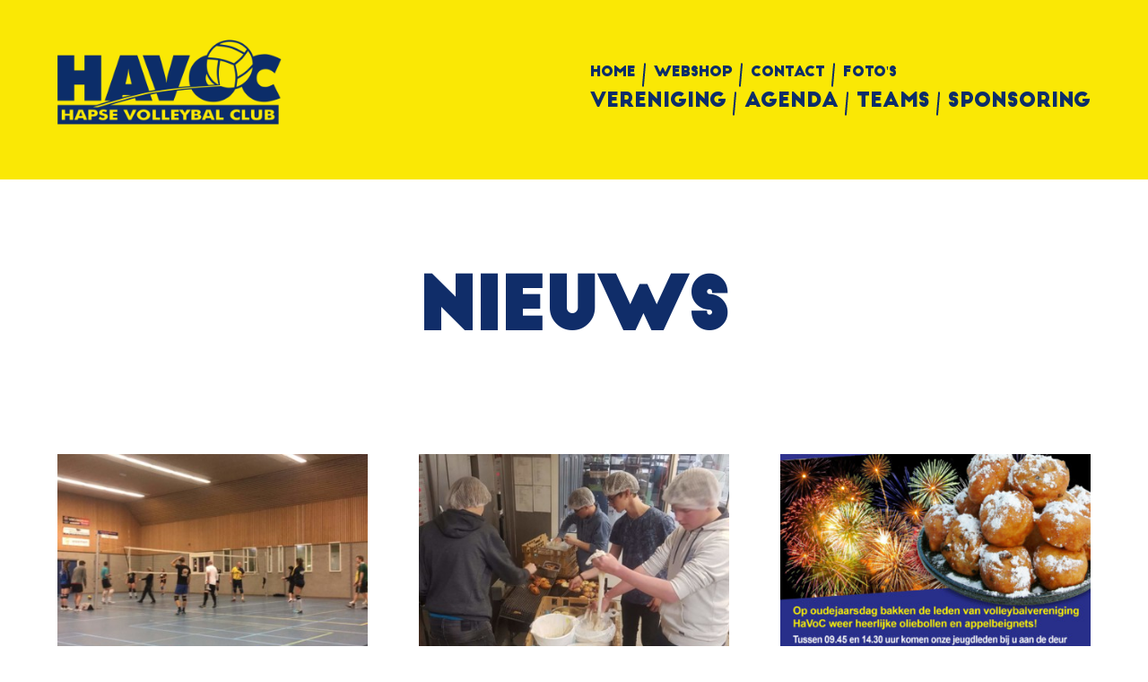

--- FILE ---
content_type: text/html; charset=UTF-8
request_url: https://www.vc-havoc.com/nieuws/15/
body_size: 4330
content:
<!DOCTYPE html>
<html lang="nl">
<head>
    <title>Nieuws - Volleybalclub HaVoC Haps</title>
    <base href="https://www.vc-havoc.com/">
    <meta http-equiv="content-type" content="text/html; charset=UTF-8">
    <meta name="description" content=" ...">
    <meta name="author" content="Volleybalclub HaVoC Haps">
    <!--
            webdesign & -development by
            Cybox internet & communicatie, Boxmeer
            www.cybox.nl
    -->
        <meta name="viewport" content="width=device-width, initial-scale=1.0">    <link rel="apple-touch-icon" href="images/apple_touch_icon.png?20250901104128"/>
    <link rel="shortcut icon" href="images/favicon.ico?20250901104128">
        <link rel="stylesheet" href="/css/default/cache/backstage.20250901104128.css" type="text/css">
    <link href="https://fonts.googleapis.com/css?family=Karla:400,400i,700,700i" rel="stylesheet">
    <link href="https://fonts.googleapis.com/css?family=Share" rel="stylesheet">
    <link href="https://fonts.googleapis.com/css?family=Hind:300,400,500,600,700" rel="stylesheet">
    
    <script src="../node_modules/jquery/dist/jquery.min.js" ></script>
    <script src="/js/default/cache/backstage.20250901104128.js"></script>
            <!-- Global site tag (gtag.js) - Google Analytics -->
        <script src="https://www.googletagmanager.com/gtag/js?id=UA-122669913-37" async></script>
        <script>
            window.dataLayer = window.dataLayer || [];
            function gtag(){dataLayer.push(arguments);}
            gtag('js', new Date());
            gtag('config', 'UA-122669913-37',{ 'anonymize_ip': true });
        </script>
                
</head>
<body>

<div id="loading"></div>
<div id="wrapper">
        <div id="header" class="cf">
    <div id="header-container">
        <div id="menu">
            <ul class="small">
                <li class="">
								<a href="/"  title="Home">Home</a></li><li class="">
								<a href="/webshop/"  title="Webshop">Webshop</a></li><li class="">
								<a href="/contact/"  title="Contact">Contact</a></li><li><a href="https://www.flickr.com/photos/havochaps/albums" target="TOP" title="Foto's">Foto's</a></li></ul><ul class="big"><li class="">
								<a href="/vereniging/"  title="Vereniging">Vereniging</a></li><li class="">
								<a href="/agenda/"  title="Agenda">Agenda</a></li><li class="">
								<a href="/teams/"  title="Teams">Teams</a></li><li class="">
								<a href="/sponsoring/"  title="Sponsoring">Sponsoring</a></li>            </ul>
        </div>
        <div id="menu-mobile"><svg xmlns="http://www.w3.org/2000/svg" width="24" height="24" viewBox="0 0 24 24">
    <path d="M24 6h-24v-4h24v4zm0 4h-24v4h24v-4zm0 8h-24v4h24v-4z"/>
</svg></div>
        <div id="logo">
            <a href="/" title="Home"></a>
        </div>
            </div>
</div>


<div id="header-image">
    


</div>


    

<div id="content" class="cf">
    <div class="page_content news_content"><h1>Nieuws</h1><div class="news-overview cf"><div class="item cf"><div class="image"><a href="/nieuws/03-01-2020-goede-start-van-het-jaar-met-het-mixtoernooi/" title="Goede start van het jaar met het mixtoernooi"><img src="/images/400x300/img-20200103-wa0005.jpg" alt="Goede start van het jaar met het mixtoernooi" /></a></div><div class="content"><h2><a href="/nieuws/03-01-2020-goede-start-van-het-jaar-met-het-mixtoernooi/" title="Goede start van het jaar met het mixtoernooi">Goede start van het jaar met het mixtoernooi</a></h2><div class="meta">03 januari 2020</div>Op donderdag 2 januari 2020 zijn we het nieuwe jaar in geknald met het altijd gezellige mixtoernooi. In totaal waren er 52 fanatieke volleyballers aanwezig, waarmee 7 teams konden  …<br /><a href="/nieuws/03-01-2020-goede-start-van-het-jaar-met-het-mixtoernooi/" class="leesmeer" title="Goede start van het jaar met het mixtoernooi">Lees verder</a><div class="tag_wrapper"></div></div></div><div class="item cf"><div class="image"><a href="/nieuws/02-01-2020-geslaagde-oliebollenactie/" title="Geslaagde oliebollenactie"><img src="/images/400x300/img-20191231-wa0019.jpg" alt="Geslaagde oliebollenactie" /></a></div><div class="content"><h2><a href="/nieuws/02-01-2020-geslaagde-oliebollenactie/" title="Geslaagde oliebollenactie">Geslaagde oliebollenactie</a></h2><div class="meta">02 januari 2020</div>Op oudjaarsdag waren er weer vele vrijwilligers actief om de oliebollenactie van HaVoC tot een succes te maken. De noodoproep had gelukkig nog wat extra handjes opgeleverd,  …<br /><a href="/nieuws/02-01-2020-geslaagde-oliebollenactie/" class="leesmeer" title="Geslaagde oliebollenactie">Lees verder</a><div class="tag_wrapper"></div></div></div><div class="item cf"><div class="image"><a href="/nieuws/12-12-2019-hulp-gezocht-bij-oliebollenactie/" title="Hulp gezocht bij oliebollenactie!"><img src="/images/400x300/havoc-poster-oliebollenactie-2019_1.jpg" alt="Hulp gezocht bij oliebollenactie!" /></a></div><div class="content"><h2><a href="/nieuws/12-12-2019-hulp-gezocht-bij-oliebollenactie/" title="Hulp gezocht bij oliebollenactie!">Hulp gezocht bij oliebollenactie!</a></h2><div class="meta">12 december 2019</div>Op 31 december is weer de traditionele oliebollenactie van HaVoC! We zijn nog op zoek naar vrijwilligers om deze actie zoals ieder jaar tot een succes te maken! Ga naar het  …<br /><a href="/nieuws/12-12-2019-hulp-gezocht-bij-oliebollenactie/" class="leesmeer" title="Hulp gezocht bij oliebollenactie!">Lees verder</a><div class="tag_wrapper"></div></div></div><div class="item cf"><div class="image"><a href="/nieuws/10-12-2019-meisjes-b1-winterkampioen/" title="Meisjes B1 winterkampioen!"><img src="/images/400x300/79147363_2463006037081080_4128107850910138368_o.jpg" alt="Meisjes B1 winterkampioen!" /></a></div><div class="content"><h2><a href="/nieuws/10-12-2019-meisjes-b1-winterkampioen/" title="Meisjes B1 winterkampioen!">Meisjes B1 winterkampioen!</a></h2><div class="meta">10 december 2019</div>Onze eerste kampioenen van dit seizoen!
Na vorig jaar 2x kampioen te zijn geworden in meisjes C zijn onze meiden nu in hun Meisjes B klasse winterkampioen geworden! Gefeliciteerd  …<br /><a href="/nieuws/10-12-2019-meisjes-b1-winterkampioen/" class="leesmeer" title="Meisjes B1 winterkampioen!">Lees verder</a><div class="tag_wrapper"></div></div></div><div class="item cf"><div class="image"><a href="/nieuws/05-12-2019-zwarte-pieten-training/" title="Zwarte Pieten training"><img src="/images/400x300/20191204_184943.jpg" alt="Zwarte Pieten training" /></a></div><div class="content"><h2><a href="/nieuws/05-12-2019-zwarte-pieten-training/" title="Zwarte Pieten training">Zwarte Pieten training</a></h2><div class="meta">05 december 2019</div>Gisteren kregen onze jongste mini&#39;s bezoek van twee Zwarte Pieten. De mini&#39;s lieten aan deze Pieten zien dat zij niet alleen kunnen volleyballen, maar ook prima hulppieten  …<br /><a href="/nieuws/05-12-2019-zwarte-pieten-training/" class="leesmeer" title="Zwarte Pieten training">Lees verder</a><div class="tag_wrapper"></div></div></div><div class="item cf"><div class="image"><a href="/nieuws/30-11-2019-minis-vd-week-30-november/" title="Mini's v/d week: 30 november"><img src="/images/400x300/77163036_2565736933510263_7583215006804606976_o.jpg" alt="Mini's v/d week: 30 november" /></a></div><div class="content"><h2><a href="/nieuws/30-11-2019-minis-vd-week-30-november/" title="Mini's v/d week: 30 november">Mini's v/d week: 30 november</a></h2><div class="meta">30 november 2019</div>Eerst mogen de mini&rsquo;s serveren. Fleur ging eerst en ze scoorde net als bij Lynn. Toen waren de eerste 2 puntjes al meteen binnen.

Ze moesten tegen Ledub. Het is nu 8-7  …<br /><a href="/nieuws/30-11-2019-minis-vd-week-30-november/" class="leesmeer" title="Mini's v/d week: 30 november">Lees verder</a><div class="tag_wrapper"></div></div></div><div class="item cf"><div class="image"><a href="/nieuws/20-11-2019-minis-vd-week-16-november/" title="Mini's v/d week: 16 november"><img src="/images/400x300/whatsapp-image-2019-11-16-at-211106.jpeg" alt="Mini's v/d week: 16 november" /></a></div><div class="content"><h2><a href="/nieuws/20-11-2019-minis-vd-week-16-november/" title="Mini's v/d week: 16 november">Mini's v/d week: 16 november</a></h2><div class="meta">20 november 2019</div>De start ging heel goed!! Tot aan de tweede time-out staat het voor Havoc 20 en de tegenstander 15. Ze hebben de eerste set gewonnen met 25-21.

Het gaat heel goed met Havoc in  …<br /><a href="/nieuws/20-11-2019-minis-vd-week-16-november/" class="leesmeer" title="Mini's v/d week: 16 november">Lees verder</a><div class="tag_wrapper"></div></div></div><div class="item cf"><div class="image"><a href="/nieuws/13-11-2019-minis-vd-week-2-november/" title="Mini's v/d week: 2 november"><img src="/images/400x300/whatsapp-image-2019-11-02-at-211030.jpeg" alt="Mini's v/d week: 2 november" /></a></div><div class="content"><h2><a href="/nieuws/13-11-2019-minis-vd-week-2-november/" title="Mini's v/d week: 2 november">Mini's v/d week: 2 november</a></h2><div class="meta">13 november 2019</div>Het warmlopen ging goed en het eerste puntje hadden jullie mooi binnen. Wij zien dat jullie goed jullie best doen. Jullie serveren heel mooi. Hou dit vol meiden! Jullie doen het  …<br /><a href="/nieuws/13-11-2019-minis-vd-week-2-november/" class="leesmeer" title="Mini's v/d week: 2 november">Lees verder</a><div class="tag_wrapper"></div></div></div><div class="item cf"><div class="image"><a href="/nieuws/26-10-2019-minis-vd-week-26-oktober/" title="Mini's v/d week: 26 oktober"><img src="/images/400x300/whatsapp-image-2019-10-26-at-210337.jpeg" alt="Mini's v/d week: 26 oktober" /></a></div><div class="content"><h2><a href="/nieuws/26-10-2019-minis-vd-week-26-oktober/" title="Mini's v/d week: 26 oktober">Mini's v/d week: 26 oktober</a></h2><div class="meta">26 oktober 2019</div>Van Fenne en Daan.

Jullie gaan goed voor de ballen!

Jullie smashen en passen goed.

Wij vinden het heel leuk om te kijken omdat jullie het heel goed doen!

En het is een  …<br /><a href="/nieuws/26-10-2019-minis-vd-week-26-oktober/" class="leesmeer" title="Mini's v/d week: 26 oktober">Lees verder</a><div class="tag_wrapper"></div></div></div></div><p class="indexlink archive"><a href="/nieuws/archief/" title="Nieuwsarchief">Nieuwsarchief</a></li></div><div class="pagination cf"><ul><li class="arrow first"><a href="/nieuws/" title="Naar eerste pagina">|&lsaquo;</a></li><li class="arrow prev"><a href="/nieuws/14/" title="Vorige pagina">&lsaquo;</a></li><li class="nr"> <a href="/nieuws/10/"><span>10</span></a> </li><li class="nr"> <a href="/nieuws/11/"><span>11</span></a> </li><li class="nr"> <a href="/nieuws/12/"><span>12</span></a> </li><li class="nr"> <a href="/nieuws/13/"><span>13</span></a> </li><li class="nr"> <a href="/nieuws/14/"><span>14</span></a> </li><li class="nr active"> <a href="/nieuws/15/"><span>15</span></a> </li><li class="nr"> <a href="/nieuws/16/"><span>16</span></a> </li><li class="nr"> <a href="/nieuws/17/"><span>17</span></a> </li><li class="nr"> <a href="/nieuws/18/"><span>18</span></a> </li><li class="nr"> <a href="/nieuws/19/"><span>19</span></a> </li><li class="arrow next"><a href="/nieuws/16/" title="Volgende pagina">&rsaquo;</a></li><li class="arrow last"><a href="/nieuws/19/" title="Naar laatste pagina"><span>&rsaquo;|</span></a></li></ul></div></div></div></div>
    <div id="footer" class="cf">
        <div class="bg"></div>
    <div id="footer-container" class="cf">

        <div id="social-media-buttons" class="cf">
            <a href="https://www.facebook.com/pages/HaVoC/187833641265009?fref=ts" target="_blank" title="Havoc op Facebook" class="fb"><svg version="1.1" xmlns="http://www.w3.org/2000/svg" xmlns:xlink="http://www.w3.org/1999/xlink" x="0px" y="0px" viewBox="0 0 24 24" style="enable-background:new 0 0 24 24;" xml:space="preserve"> <path class="st0" d="M9,8H6v4h3v12h5V12h3.6L18,8h-4V6.3c0-1,0.2-1.3,1.1-1.3H18V0h-3.8C10.6,0,9,1.6,9,4.6V8z"/> </svg><span>Volg VC Havoc op Facebook</span></a>
                    </div>
                <div class="footer-container-credits">
            
            <div class="links">
                <a href="/privacyverklaring/" title="Privacyverklaring">Privacyverklaring</a>
                <a href="/contact/" title="Contact">Contact</a>
            </div>
        </div>


        <div class="cybox-tag">
                <a href="https://www.cybox.nl" rel="nofollow" title="Cybox internet &amp; communicatie" target="_blank">
                    <span>Website door</span>
                    <svg version="1.1"  xmlns="http://www.w3.org/2000/svg" xmlns:xlink="http://www.w3.org/1999/xlink" x="0px" y="0px" viewBox="0 0 145.2 31.5" style="enable-background:new 0 0 145.2 31.5;" xml:space="preserve"> <g> <g transform="matrix( 1, 0, 0, 1, 0,0) "> <g> <g id="Layer0_0_FILL"> <path d="M11.5,0.2h-0.1C9,0.2,6.8,0.7,4.9,1.8C3.1,2.8,1.6,4.5,0.6,6.8C0.4,7.2,0.3,7.7,0.1,8.3C0,8.7,0,9.2,0,9.7v12.6 c0,0.4,0.1,0.9,0.2,1.5c0.1,0.4,0.2,0.9,0.4,1.3C1.2,26.7,2.1,28,3.2,29c1.1,1,2.4,1.7,3.8,2.1c1.5,0.5,2.9,0.7,4.4,0.7h0.2 c1.4,0,2.7-0.2,4.1-0.6h0c1.3-0.3,2.5-1,3.7-1.9c1-0.8,1.9-1.9,2.6-3.3l0.4-0.6l-5.3-3.4c0,0.2-0.1,0.6-0.3,1 c-0.3,0.7-0.7,1.2-1.2,1.6c-0.6,0.4-1.2,0.7-2,0.9C12.7,25.9,12,26,11.3,26c-0.7,0-1.4-0.1-2.1-0.3c-0.7-0.3-1.3-0.6-1.9-1l0,0 c-0.5-0.4-0.9-0.9-1.1-1.5c0-0.2-0.1-0.6-0.1-1.3V10.6c0-0.9,0.1-1.6,0.2-2c0.1-0.4,0.5-0.8,1-1.2c0.5-0.4,1.1-0.8,1.9-1 c0.8-0.2,1.5-0.3,2.1-0.3c0.6,0,1.3,0.1,2,0.3c0.7,0.2,1.4,0.5,2,1c0.6,0.5,1.1,1.2,1.6,2.3l5.7-2l-0.3-0.7 c-0.6-1.5-1.5-2.8-2.6-3.8c-1.1-1-2.3-1.7-3.7-2.1C14.5,0.4,13,0.2,11.5,0.2z"/> </g> </g> </g> <g transform="matrix( 1, 0, 0, 1, 0,0) "> <g> <g id="Layer0_1_FILL"> <path d="M33.6,0.8h-6.4l7.6,21.4l-3.2,9.1h6.2L48.5,0.8h-6.4l-4.3,12.9L33.6,0.8z"/> </g> </g> </g> <g transform="matrix( 1, 0, 0, 1, 0,0) "> <g> <g id="Layer0_2_FILL"> <path d="M74.8,4.8c-0.8-1.3-1.9-2.3-3.1-3c-1.3-0.7-2.8-1.1-4.3-1.1h-13v30.6h14.2c2.9,0,5-0.8,6.5-2.4l0,0c1.4-1.5,2-3.7,2-6.6 c0-1.7-0.1-3.1-0.6-4.2c-0.3-1-1-2-2-2.9l0.1-0.1l0.5-0.8v0c0.3-0.8,0.5-1.6,0.6-2.6L76,9.2C76,7.5,75.6,6.1,74.8,4.8 M67.2,6.7 c1,0,1.7,0.2,2.1,0.7C69.7,8,70,8.7,70,9.7c0,0.9-0.2,1.7-0.6,2.3c-0.4,0.5-1,0.7-1.9,0.7h-7V6.7H67.2 M71.1,22 c0,1-0.2,1.7-0.7,2.4c-0.5,0.5-1.2,0.8-2,0.8h-7.9v-6.3h7.9c0.9,0,1.6,0.3,2,0.8C70.9,20.3,71.1,21.1,71.1,22z"/> </g> </g> </g> <g transform="matrix( 1, 0, 0, 1, 0,0) "> <g> <g id="Layer0_3_FILL"> <path d="M105.7,6.7c-0.8-2.1-2.2-3.7-4.1-4.9C99.8,0.6,97.6,0,95.1,0l-0.7,0c-2.3,0-4.3,0.6-6.1,1.7c-1.9,1.1-3.3,2.8-4.2,4.9 c-0.3,0.9-0.5,2.2-0.6,4.2v11.6l0.1,1c0,0.4,0.2,1,0.5,1.8c0.9,2.1,2.2,3.8,4.2,4.9c1.9,1.1,4.1,1.7,6.6,1.7h0.2 c2.6,0,4.8-0.6,6.6-1.8c1.9-1.1,3.3-2.7,4.1-4.9c0.3-0.7,0.4-1.3,0.5-1.8l0.1-1V10.6C106.3,9,106.1,7.7,105.7,6.7 M97.3,6.2 c0.9,0.3,1.5,0.7,2.1,1.3c0.5,0.5,0.8,1.3,0.8,2.4V22c0,1-0.3,1.7-0.8,2.3c-0.5,0.6-1.2,1-2.1,1.3c-0.7,0.3-1.6,0.4-2.6,0.3 c-0.5,0-0.9-0.1-1.4-0.2c-0.3-0.1-0.6-0.1-0.8-0.2c-0.7-0.3-1.4-0.6-1.9-1.1c-0.6-0.6-0.9-1.3-0.9-2.2V9.9c0-1,0.3-1.9,0.9-2.5 c0.5-0.5,1.1-0.8,1.9-1.1c0.2-0.1,0.5-0.2,0.8-0.2c0.4-0.1,0.9-0.2,1.4-0.2C95.7,5.8,96.5,6,97.3,6.2z"/> </g> </g> </g> <g transform="matrix( 1, 0, 0, 1, 0,0) "> <g> <g id="Layer0_4_FILL"> <path d="M128.1,0.6l-5.2,8.9l-5.2-8.9h-7l8.7,14.8l-9.6,15.8h7l6.1-9.9l6.1,9.9h7l-9.6-15.8L135,0.6H128.1z"/> </g> </g> </g> <g transform="matrix( 1, 0, 0, 1, 0,0) "> <g> <g id="Layer0_5_FILL"> <path d="M144.2,3.4c0-0.8-0.3-1.6-0.9-2.1s-1.3-0.9-2.2-0.9c-0.8,0-1.6,0.3-2.1,0.9S138,2.6,138,3.4c0,0.9,0.3,1.6,0.9,2.2 c0.6,0.6,1.3,0.9,2.1,0.9c0.9,0,1.6-0.3,2.2-0.9C143.9,5,144.2,4.3,144.2,3.4z"/> </g> </g> </g> </g> </svg>                </a>
            </div>

    </div>
</div>
</div>
<script src="../node_modules/number-format.js/lib/format.js" ></script>
<script>
    let translations ={"postcode-api-error":"Adres niet gevonden"};
    
    if ($(document).find('form').length > 0) {
        document.write('<script src="../node_modules/jquery-validation/dist/jquery.validate.min.js"><\/script>');
        const lang = $('html').attr('lang');
        if (lang !== 'en') {
            document.write('<script src="../node_modules/jquery-validation/dist/localization/messages_' + lang + '.js" ><\/script>')
        }
    }
    </script>
</body>
</html>


--- FILE ---
content_type: text/css
request_url: https://www.vc-havoc.com/css/default/cache/backstage.20250901104128.css
body_size: 13601
content:
@font-face{font-family:'bigjohn';src:url(../../../fonts/big_john.woff2) format('woff2'),url(../../fonts/big_john.woff) format('woff');font-weight:400;font-style:normal}html,body,div,span,applet,object,iframe,h1,h2,h3,h4,h5,h6,p,blockquote,pre,a,abbr,acronym,address,big,cite,code,del,dfn,em,font,img,ins,kbd,q,s,samp,small,strike,strong,sub,sup,tt,var,b,u,i,center,dl,dt,dd,ol,ul,li,fieldset,form,label,legend,table,caption,tbody,tfoot,thead,tr,th,td{margin:0;padding:0;border:0;outline:0;font-size:100%;vertical-align:baseline;background:transparent}body{line-height:1}ol,ul{list-style:none}blockquote,q{quotes:none}blockquote:before,blockquote:after,q:before,q:after{content:'';content:none}:focus{outline:0}ins{text-decoration:none}del{text-decoration:line-through}table{border-collapse:collapse;border-spacing:0}.cf:before,.cf:after{content:" ";display:table}.cf:after{clear:both}.cf{*zoom:1}html,body{margin:0;padding:0;height:100%}.owl-carousel,.owl-carousel .owl-item{-webkit-tap-highlight-color:transparent;position:relative}.owl-carousel{display:none;width:100%;z-index:1}.owl-carousel .owl-stage{position:relative;-ms-touch-action:pan-Y;-moz-backface-visibility:hidden}.owl-carousel .owl-stage:after{content:".";display:block;clear:both;visibility:hidden;line-height:0;height:0}.owl-carousel .owl-stage-outer{position:relative;overflow:hidden;-webkit-transform:translate3d(0,0,0)}.owl-carousel .owl-item,.owl-carousel .owl-wrapper{-webkit-backface-visibility:hidden;-moz-backface-visibility:hidden;-ms-backface-visibility:hidden;-webkit-transform:translate3d(0,0,0);-moz-transform:translate3d(0,0,0);-ms-transform:translate3d(0,0,0)}.owl-carousel .owl-item{min-height:1px;float:left;-webkit-backface-visibility:hidden;-webkit-touch-callout:none}.owl-carousel .owl-item img{display:block;width:100%}.owl-carousel .owl-dots.disabled,.owl-carousel .owl-nav.disabled{display:none}.no-js .owl-carousel,.owl-carousel.owl-loaded{display:block}.owl-carousel .owl-dot,.owl-carousel .owl-nav .owl-next,.owl-carousel .owl-nav .owl-prev{cursor:pointer;-webkit-user-select:none;-khtml-user-select:none;-moz-user-select:none;-ms-user-select:none;user-select:none}.owl-carousel.owl-loading{opacity:0;display:block}.owl-carousel.owl-hidden{opacity:0}.owl-carousel.owl-refresh .owl-item{visibility:hidden}.owl-carousel.owl-drag .owl-item{-webkit-user-select:none;-moz-user-select:none;-ms-user-select:none;user-select:none}.owl-carousel.owl-grab{cursor:move;cursor:grab}.owl-carousel.owl-rtl{direction:rtl}.owl-carousel.owl-rtl .owl-item{float:right}.owl-carousel .animated{animation-duration:1s;animation-fill-mode:both}.owl-carousel .owl-animated-in{z-index:0}.owl-carousel .owl-animated-out{z-index:1}.owl-carousel .fadeOut{animation-name:fadeOut}@keyframes fadeOut{0%{opacity:1}100%{opacity:0}}.owl-height{transition:height .5s ease-in-out}.owl-carousel .owl-item .owl-lazy{opacity:0;transition:opacity .4s ease}.owl-carousel .owl-item img.owl-lazy{transform-style:preserve-3d}.owl-carousel .owl-video-wrapper{position:relative;height:100%;background:#1e1f20}.owl-carousel .owl-video-play-icon{position:absolute;height:80px;width:80px;left:50%;top:50%;margin-left:-40px;margin-top:-40px;background:url(../owl.video.play.png) no-repeat;cursor:pointer;z-index:1;-webkit-backface-visibility:hidden;transition:transform .1s ease}.owl-carousel .owl-video-play-icon:hover{-ms-transform:scale(1.3,1.3);transform:scale(1.3,1.3)}.owl-carousel .owl-video-playing .owl-video-play-icon,.owl-carousel .owl-video-playing .owl-video-tn{display:none}.owl-carousel .owl-video-tn{opacity:0;height:100%;background-position:center center;background-repeat:no-repeat;background-size:contain;transition:opacity .4s ease}.owl-carousel .owl-video-frame{position:relative;z-index:1;height:100%;width:100%}body{font-family:'Hind',sans-serif;font-size:1em;line-height:1.7;background:#fff;color:#102d69;overflow-x:hidden;overflow-y:scroll}a{text-decoration:none;color:#666}a:hover{color:#666}#loading{position:fixed;left:50%;top:50%;width:64px;height:64px;background-image:url(../../../images/icons/loading.gif);background-size:32px 32px;background-position:50% 50%;background-repeat:no-repeat;transition:all 300ms;margin-left:-32px;margin-top:-32px;z-index:9}#loading.done{opacity:0}#wrapper{position:relative;box-sizing:border-box;opacity:0;pointer-events:none;transition:opacity 300ms}#wrapper.loaded{opacity:1;pointer-events:all}#header{height:200px;position:fixed;background:#fae805;top:0;left:0;width:100%;transition:height 150ms ease-out;z-index:9;box-sizing:border-box}#header #header-container{max-width:1200px;width:90%;margin:0 auto;height:200px;position:relative;overflow:hidden;transition:height 150ms ease-out}#header.compact,#header.compact #header-container{height:130px;background:#fae805}#header #logo{width:250px;height:177px;position:absolute;left:0;top:50%;transform:translateY(-50%)}#header #logo a{display:block;width:100%;height:100%;background-image:url(../../../images/logo.png);background-size:100%;background-position:50% 50%;background-repeat:no-repeat}#header #menu{position:absolute;right:0;top:50%;transform:translateY(-50%)}#header #menu ul li{display:inline-block;font-family:'bigjohn';margin-right:20px;font-size:1em;position:relative}#header #menu ul li a{display:block;color:#0c2d69;font-weight:400}#header #menu ul.small li a{font-size:1em;position:relative}#header #menu ul.big li a{font-size:1.4em}#header #menu ul li a:hover,#header #menu ul li.active a{color:#666}#header #menu-mobile{display:none}#header #menu ul li a:after{content:"";width:2px;height:26px;background:#0c2d69;position:absolute;right:-10px;top:3px;transform:rotate(5deg)}#header #menu ul.big li a:after{top:8px}#header #menu ul.small li:last-child a:after{width:12px;height:12px;border-radius:0;right:-12px;background:transparent;background-image:url([data-uri]);background-size:12px 12px;transform:none;opacity:0}#header #menu ul.small li:last-child a:hover:after{opacity:1}#header #menu ul li:last-child{margin-right:0}#header-image{padding-top:200px;background:#fae805;z-index:1;position:relative;display:flex;flex-direction:row;flex-wrap:nowrap;align-content:stretch}#header-image .image img{display:block;width:100%;pointer-events:none}#home{display:flex;flex-direction:row;flex-wrap:nowrap;justify-content:space-between;position:relative;margin-top:-50px}#home .panel{width:31%;background:#fae805;color:#0c2d69;min-height:200px;box-sizing:border-box;position:relative}#home .panel.invert{background:#0c2d69;color:#fae805}#home .panel .title,#home .panel h2{padding:20px 30px;font-family:"bigjohn";font-size:1.3em;position:relative}#home .panel h2{padding-left:0;margin-bottom:40px}#home .panel .title:after,#home .panel h2:after{content:"";width:60px;height:3px;background:#0c2d69;position:absolute;left:30px;bottom:0}#home .panel h2:after{left:0}#home .panel.invert .title:after,#home .panel.invert h2:after{background:#fae805}#home .panel .content{padding:20px 30px;padding-bottom:30px}#home .panel .content ul{font-size:1.1em;font-weight:600;margin-top:1em;margin-bottom:1em}#home .panel .content ul li a span.date{display:block;font-size:.6em;font-family:"bigjohn"}#home .panel .content ul li a{color:#0c2d69;display:block}#home .panel .content ul.listing{margin-bottom:0;margin-top:-10px}#home .panel .content ul.listing.btns{font-family:"bigjohn"}#home .panel .content ul.listing.btns li a:after{content:"";position:absolute;right:.5em;top:50%;transform:translateY(-50%);width:30px;height:30px;background-image:url([data-uri]);background-size:16px 16px;background-position:50% 50%;background-repeat:no-repeat;background-color:#fae805;border-radius:30px;transition:transform 300ms}#home .panel .content ul.listing li{padding:10px 0;border-bottom:2px solid rgba(0,0,0,.2);position:relative}#home .panel .content ul.listing li:last-of-type{margin:0;border:0}#home .panel.invert .content ul li a{color:#fae805}#home .panel.invert .content ul li a:hover{color:#fff9a7}#home .panel.invert ul+p{margin-top:2em}#home .panel .bal{position:absolute;right:-20px;bottom:-20px;width:120px}#home .panel a.all{font-family:"bigjohn";font-size:.8em;padding-top:4px;display:block;font-weight:normal!important}#home.teams{margin-bottom:3em}#home.teams .panel{width:23%;min-height:230px}#home.teams .panel .content{padding-right:0}#home.teams .panel a{font-family:"bigjohn";display:block;font-weight:400}#home.teams .panel a:hover{color:#666}.home-intro{padding:60px;background:#ecf3ff;margin-top:60px;font-size:1.1em}.home-intro h1{font-size:2em;text-align:center;max-width:85%;margin:0 auto;line-height:1.2;margin-bottom:1em;position:relative}#content{min-height:400px;max-width:1200px;width:90%;margin:0 auto;padding:100px 0;position:relative;z-index:2}#content.home{padding-top:0;min-height:auto}#content #submenu-trigger{display:none;padding:10px 20px;background:#fae805;color:#0c2d69;position:relative;cursor:pointer;font-family:"bigjohn"}#content #submenu{background:#fae805;width:22%;float:left;box-sizing:border-box;padding:10px;position:sticky;top:200px}#content #submenu ul li a{display:block;padding:10px 20px;font-size:1em;color:#0c2d69;white-space:nowrap;text-overflow:ellipsis;overflow:hidden;position:relative;padding-right:2em;font-family:"bigjohn"}#content #submenu-trigger:after,#content #submenu ul li a:after{content:"";position:absolute;right:.5em;top:50%;transform:translateY(-50%);width:30px;height:30px;background-image:url([data-uri]);background-size:16px 16px;background-position:50% 50%;background-repeat:no-repeat;background-color:#fae805;border-radius:30px;transition:transform 300ms}#content #submenu-trigger:after{background-color:#fae805;background-image:url([data-uri])}#content #submenu-trigger.active:after{transform:translateY(-50%) rotate(-180deg)}#content #submenu ul li a:hover,#content #submenu ul li.subactive,#content #submenu ul li.active>a{color:#666}#content #submenu ul li a img{max-width:100%;opacity:.8;transition:opacity 150ms ease-in-out}#content #submenu ul li a:hover img,#content #submenu ul li.active a img{opacity:1}#submenu ul.subsub{box-sizing:border-box;display:none;padding:0;font-size:.8em}#submenu ul li.active ul.subsub{display:block;padding-left:10px}#content .page_content{width:100%;float:left;box-sizing:border-box}#content .page_content.hassubmenu{width:77%;padding-left:5%}#content .page_content.hasmedia{width:77%;padding-right:5%}#content .page_content.hassubmenu.hasmedia{padding-right:5%;width:50%}#content .page_content a{text-decoration:underline}#content .page_content h1{font-size:2.5em;line-height:1.2;font-weight:600;padding-bottom:30px;font-family:"bigjohn";margin-top:-16px}#content .page_content h2{font-size:1.3em;line-height:1.2;font-weight:700;padding-bottom:.2em;max-width:60%}#content .page_content p{margin-bottom:1.4em}#content .page_content p:last-of-type{margin-bottom:0}#content .page_content img{display:block;width:100%;height:auto!important;margin-bottom:1.4em}#content .page_content p:last-of-type>img{margin-bottom:0}#content .page_content ul,#content .page_content ol{margin:20px 0}#content .page_content ul li{list-style-type:disc;margin-left:20px}#content .page_content ol li{list-style-type:decimal;margin-left:20px}#content .page_content table{width:100%;margin-bottom:2em;border-radius:3px;border-color:red}#content .page_content table tr td{padding:5px 10px;border-color:#bdc9e3!important}#content .page_content table tr:nth-of-type(odd){background:#e2ebff}#content .page_content table tr:nth-of-type(even){background:#c5d2ef}#content .page_content table{border:1px solid #ccc;width:100%}#content .page_content table tr td{border:1px solid #ccc;padding:10px}.links{margin-top:20px}.links h3{font-family:"bigjohn";font-weight:400;font-size:1.2em;color:#0c2d69}.links a,.links a{display:block;padding-left:0;color:#000;text-decoration:none!important}.links a.link svg,.links a.file svg{fill:#0c2d69;width:16px;display:inline-block;margin-right:10px;transform:translateY(6px)}#content .media{float:left;width:25%;box-sizing:border-box;position:sticky;top:200px}#content .media a{position:relative;display:block;overflow:hidden;margin-bottom:20px}#content .media a:last-of-type{margin-bottom:0}#content .media a img{width:100%;display:block}#content .media a.foto:hover:before,#content .fotoalbum a.foto:hover:before,#content .page_content .agenda .item a.foto:hover:before,#content .media a.video:before,#content .media a.video:hover:before{content:"";width:60px;height:60px;background-color:#0c2d69;position:absolute;left:50%;top:50%;background-image:url([data-uri]);background-size:26px 26px;background-position:50% 50%;background-repeat:no-repeat;transform:translate(-50%,-50%);border-radius:40px}#content .media a.video:before,#content .media a.video:hover:before{background-image:url([data-uri])}#content .media a.video:hover:before{background-color:#ccc}#content .media .caption,#content .page_content .fotoalbum a .caption{display:block;padding:10px 15px;white-space:nowrap;overflow:hidden;text-overflow:ellipsis;width:100%;box-sizing:border-box;background:#fff;color:#000;font-size:.9em;opacity:1;transition:opacity 300ms}#content .page_content .fotoalbum a .caption{position:absolute;left:0;bottom:0;width:100%}#logos{max-width:1200px;width:100%;margin:60px auto;clear:both;display:flex;flex-direction:row;flex-wrap:wrap;justify-content:flex-start}#logos .logo{height:150px;width:20%;display:flex;align-content:center;align-items:center}#logos .logo img{display:block;max-width:60%;margin:0 auto;align-self:center;width:auto}#logos.home{display:block}#logos.home .set{display:block;width:100%;display:flex;flex-direction:row;flex-wrap:wrap;justify-content:flex-start}#logos.home .owl-dots{position:absolute;bottom:-60px;text-align:center;width:100%}#logos.home .owl-dots .owl-dot{width:10px;height:10px;background:red;display:inline-block;margin:0 6px;border-radius:10px;background:#ecf3ff}#logos.home .owl-dots .owl-dot.active{background:#102d69}#logos.home .logo:after,#logos.home .logo:before{display:none}.page_content #logos{margin:30px 0}.page_content #logos .logo{width:50%}#logos .logo{position:relative}#logos .logo:after{content:"";width:10px;height:10px;border-radius:10px;position:absolute;right:0;bottom:0;margin-right:-5px;margin-bottom:-5px;background:#fae805}#logos .logo:before{content:"";width:10px;height:10px;border-radius:10px;position:absolute;left:0;bottom:0;margin-left:-5px;margin-bottom:-5px;background:#fae805}#logos .logo img{opacity:1;transition:opacity 300ms}#logos .logo:hover img{opacity:.8}.tile-nav{display:flex;flex-direction:row;flex-wrap:wrap;justify-content:flex-start}.tile-nav .tile{width:49%;background:#0c2d69;line-height:1;margin-bottom:2%}.tile-nav .tile:hover{background:#fae805}.tile-nav .tile img{display:block;width:100%;margin:0!important}.tile-nav .tile a{color:#fae805;text-decoration:none!important}.tile-nav .tile:hover a{color:#0c2d69}.tile-nav .tile:nth-of-type(odd){margin-right:2%}.tile-nav .tile .tag{display:block;font-family:"bigjohn";padding:30px;padding-bottom:32px;text-align:center}#content .page_content.news_content_message{max-width:800px;margin:0 auto;padding:0;float:none;background:#ecf3ff;width:90%;box-sizing:border-box}#content .media.media-news{width:100%;float:none;top:auto;display:flex;flex-direction:row;align-content:stretch;position:relative}#content .media.media-news a{display:block;width:100%;margin:0!important}#content .media.media-news img{margin:0!important;width:100%;display:block}#content .page_content.news_content_message .message-content{padding:50px;min-height:250px}#content .page_content.news_content h1{text-align:center;max-width:100%;margin-bottom:1em;font-size:5em;margin-top:0}#content .page_content .news-overview a{text-decoration:none}#content .page_content .news-overview{display:flex;flex-direction:row;flex-wrap:wrap;justify-content:space-between;align-items:stretch;align-content:stretch}.news-overview .item{background:#fae805;width:30%;margin-bottom:4em;position:relative;margin-right:5%}.news-overview .item:nth-of-type(2n){background:#fff9aa}.news-overview .item:nth-of-type(3n){margin-right:0}.news-overview .item h2 a{color:#0c2d69}.news-overview .item a.leesmeer{text-align:right;font-family:"bigjohn";display:block;color:#0c2d69;font-size:.8em;position:absolute;right:2em;bottom:2em}.news-overview .item .image{max-width:100%;box-sizing:border-box}.news-overview .item .image img{display:block;width:100%;margin-bottom:0!important}.news-overview .item .meta,.page_content .date{color:#102d7f;font-size:1em;margin-bottom:1em;opacity:.5}.news-overview .item .content{width:100%;box-sizing:border-box;padding:2em;padding-top:2em;color:#0c2d69;padding-bottom:3em;min-height:350px}.news-overview .item .content h2{max-width:100%!important;margin-top:0;font-family:"bigjohn";font-weight:400;color:#0c2d69}#content .page_content .news-overview .pagination{max-width:400px;margin:0 auto}#content .page_content .news-overview .pagination ul{margin:0}#content .page_content .news-overview .pagination ul li{margin:0;list-style-type:none;float:left;width:20%}#content .page_content .news-overview .pagination ul li:nth-of-type(3){text-align:center}#content .page_content .news-overview .pagination ul li:nth-of-type(4),#content .page_content .news-overview .pagination ul li:nth-of-type(5){text-align:right}#content .page_content p.indexlink{display:block;text-align:right;font-size:.8em;font-family:"bigjohn";text-transform:uppercase;padding-bottom:2em}#content .page_content p.indexlink a{color:#0c2d69;text-decoration:none}#content .page_content p.indexlink.archive{display:none}.pagination{display:flex;justify-content:center;float:left;margin-top:30px;width:100%;font-family:"bigjohn"}.pagination ul{display:flex;flex-wrap:wrap}.pagination ul li{display:flex;align-items:center;justify-content:center;width:40px;height:40px;margin:5px;padding-bottom:5px;font-size:16px;color:#fae805;line-height:1;border-radius:50%;box-sizing:border-box;background-color:#0c2d69}.pagination ul li.arrow{padding-bottom:10px}.pagination ul li.active{opacity:.5;background-color:#0c2d69!important}.pagination ul li a{display:flex;align-items:center;justify-content:center;width:100%;height:100%;color:#fae805}.pagination ul li:hover{background-color:#fae805}.pagination ul li:hover a{color:#0c2d69}.pagination ul li.active:hover a{color:#fae805!important}#content #contact{padding-top:2em;padding-bottom:2em}#content #contact form{width:100%;position:relative;padding-bottom:2em}#content #contact form .field{padding:0;padding-bottom:20px;clear:both;position:relative;width:auto}#content #contact form .field label{clear:both;display:block;margin:0;padding:0}#content #contact form .field.radio label,#content #contact form .field.checkbox label{line-height:1.7}#content #contact form input,#content #contact form textarea,#content #contact form select{font-family:inherit;font-size:inherit;color:#333;border:1px solid #ccc;width:100%;float:left;margin-top:3px;border-radius:2px;box-sizing:border-box;padding:10px}#content #contact form input[type=text],#content #contact form textarea{-webkit-appearance:none}#content #contact form input[type=text],#content #contact form select{max-width:500px}#content #contact form textarea{min-height:150px;max-height:300px;max-width:100%}#content #contact form input[type=checkbox],#content #contact form input[type=radio]{width:auto;padding:0;margin:0;border:none;display:inline;margin-right:5px;margin-top:5px;height:20px}#content #contact form input.submit{clear:both;padding:10px 25px;margin-bottom:20px;cursor:pointer;width:auto;background:#000;color:#fff;margin-top:10px;border:0;appearance:none;-webkit-appearance:none}#content #contact form input.submit:hover{cursor:pointer;background:#666}#content #contact form br{display:none}#content #contact form label.error{background:#ed2024;color:#fff;font-size:.9em;width:auto;text-align:center;padding:10px 15px!important;position:absolute;bottom:-5px;right:-10px;font-weight:normal!important;line-height:1.2;border-radius:3px;font-size:13px}#content #contact form label.error:before{content:"";width:0;height:0;border-left:5px solid transparent;border-right:5px solid transparent;border-bottom:5px solid #ed2024;position:absolute;left:20px;top:-5px}#content #contact div.field.bc{display:none}#footer{background:#0c2d69;position:relative}#footer .bg{width:55%;height:100%;position:absolute;right:0;top:0;background-image:url([data-uri]);background-position:top left;background-repeat:no-repeat}#footer:after{content:"";width:70%}#footer #footer-container{max-width:1200px;width:90%;position:relative;color:#1e4792;margin:70px auto;min-height:60px;font-size:.9em;font-family:"bigjohn"}#footer #footer-container a{color:#666}#footer #footer-container a:hover{color:#333}#footer #footer-container #social-media-buttons{float:left;position:relative;box-sizing:border-box;position:absolute;left:0;top:50%;transform:translateY(-50%)}#footer #footer-container #social-media-buttons a{width:60px;height:60px;border-radius:60px;float:left;background-color:#0b2350;margin-right:10px;position:relative}#footer #footer-container #social-media-buttons a svg{display:block;fill:#fae805;position:absolute;left:50%;top:50%;width:26px;height:26px;transform:translate(-50%,-50%)}#footer #footer-container #social-media-buttons a span{white-space:nowrap;color:#fae805;position:absolute;left:80px;top:50%;transform:translateY(-50%)}#footer #footer-container #social-media-buttons a:hover{background-color:#fae805}#footer #footer-container #social-media-buttons a:hover svg{fill:#0c2d69}#footer #footer-container .footer-container-credits{float:right;min-width:300px;text-align:right}#footer #footer-container .footer-container-credits a{color:#0c2d69;display:inline;margin-left:15px;position:relative}#footer #footer-container .footer-container-credits a:nth-of-type(1):after{content:"";width:2px;height:26px;background:#0c2d69;position:absolute;right:-10px;top:-5px;transform:rotate(5deg)}#footer #footer-container .footer-container-credits a:hover{color:#666}#footer #footer-container .footer-container-credits .links{display:inline-block}.cybox-tag{position:relative;white-space:nowrap;display:inline-block;font-size:8px;position:absolute;right:0;bottom:-10px;font-family:'Hind',sans-serif}.cybox-tag a{display:block;color:#cac046!important}.cybox-tag a:hover{color:#0c2d69!important}.cybox-tag svg{width:35px;display:inline-block;margin-left:5px;transform:translateY(1px);fill:#cac046}.cybox-tag a:hover svg{fill:#0c2d69}#ms-success{display:none}#ms-fail{display:none}#mailstage{width:254px;margin:1em auto}#menu,#header,#submenu,#kiek,#kiek *{-moz-user-select:none;-khtml-user-select:none;-webkit-user-select:none;user-select:none}#kiek{position:fixed;top:10%;left:0;width:100%;height:80%;box-sizing:border-box;z-index:11;text-align:center;background-image:url(../../../images/icons/loading.gif);background-position:50% 50%;background-repeat:no-repeat;background-size:32px 32px}#kiek img{position:absolute;top:50%;left:50%;margin-left:-25%;margin-top:-25%;display:none;max-width:100%;max-height:100%;cursor:pointer}#kiek iframe{z-index:13}#kiek-overlay{width:100%;height:100%;background:#ecf0f1;position:fixed;left:0;top:0;opacity:.9;-ms-filter:"progid:DXImageTransform.Microsoft.Alpha(Opacity=90)";z-index:9;border-radius:3px;box-shadow:0 0 20px rgba(0,0,0,.5);cursor:pointer}#kiek-close{position:fixed;z-index:999999999999999;right:45px;top:40px;text-align:center;font-size:16px;width:60px;height:60px;overflow:hidden;color:transparent;background-image:url([data-uri]);background-size:30px 30px;background-repeat:no-repeat;background-position:50% 50%;cursor:pointer;display:block}#kiek-close:hover{background-size:35px 35px}#kiek-close span.kiek-close{display:block;width:60px;height:60px}#kiek-title{position:fixed;z-index:99999999999;left:0;bottom:3.5%;width:100%;text-align:center;font-size:1em;cursor:pointer;pointer-events:none}div#kiek-left,div#kiek-right{position:fixed;height:100%;top:0;z-index:12;cursor:pointer;text-align:center;width:150px;-moz-user-select:none;-khtml-user-select:none;-webkit-user-select:none;-o-user-select:none;background-size:30px 30px;background-repeat:no-repeat;background-position:50% 50%;color:transparent}div#kiek-left:hover,div#kiek-right:hover{background-size:35px 35px}div#kiek-left{left:0;background-image:url([data-uri])}div#kiek-right{right:0;background-image:url([data-uri])}div#kiek-close span.kiek-close{cursor:pointer}@media screen and (max-width:900px){#wrapper{padding-bottom:0}#header,#header #header-container,#header.compact,#header.compact #header-container{height:100px;background:#fae805}#header #logo{width:142px;height:100px}#header #logo a{display:block;width:100%;height:100%}#header #menu-mobile{width:50px;height:50px;position:fixed;right:1.5em;top:25px;background-color:#0c2d69;z-index:9;cursor:pointer;display:block}#header #menu-mobile svg{display:block;fill:#fae805;position:absolute;left:50%;top:50%;width:16px;height:16px;transform:translate(-50%,-50%)}#header #menu{position:fixed;right:0;top:0;width:240px;height:100%;background:rgba(250,232,5,1);transform:none;z-index:9;transform:translateX(100%);transition:all 300ms ease-out;box-sizing:border-box;padding-top:25px}#header #menu.active{transform:translateX(0%)}#header #menu ul{margin:0 1.5em;line-height:1.5}#header #menu ul li{display:block;margin-right:0}#header #menu ul li a{margin-left:0}#header #menu ul li a:after{display:none}#header #menu ul.small{margin-bottom:10px;padding-bottom:20px;position:relative}#header #menu ul.small:after{content:"";width:30px;height:2px;background:#0c2d69;position:absolute;left:0;bottom:7px}#header #menu ul.big li a{font-size:1.2em}#header-image{padding-top:100px}#header-image .image:nth-of-type(4),#header-image .image:nth-of-type(5),#header-image .image:nth-of-type(6){display:none}#content #submenu{width:100%;margin-bottom:3em;position:relative;top:auto}#content #submenu-trigger{display:block}#content #submenu ul{display:none}#content #submenu ul.active{display:block}#home{display:block;margin-top:-20px}#home .panel,#home.teams .panel{width:100%;margin-bottom:2em}#home .panel:last-of-type{margin-bottom:0}#home .panel .bal{right:-10px;width:60px}.tile-nav{display:flex;flex-direction:row;flex-wrap:wrap;justify-content:flex-start}.tile-nav .tile{width:100%}.tile-nav .tile:nth-of-type(odd){margin-right:0}#content{margin:0 auto;padding:30px 0;padding-bottom:60px}#content .page_content,#content .page_content.hassubmenu,#content .page_content.hasmedia,#content .page_content.hassubmenu.hasmedia{width:100%;padding-left:0;padding-right:0}#content .page_content h1{font-size:1.7em}#content .page_content h2{max-width:100%}#wrapper #content .media{width:100%;margin-bottom:2em;margin-top:2em}#content .page_content.news_content h1{font-size:3em;margin-bottom:.5em}#content .page_content .news-overview{display:block}.news-overview .item{width:100%;margin-right:0;margin-bottom:2em}#content .media.media-news{display:block}#content .page_content.news_content_message{width:100%}#content .page_content.news_content_message .message-content{padding:20px 30px;padding-top:40px}.pagination{margin-top:15px}.pagination ul{justify-content:center}#logos{margin:0 0}#logos .logo{width:33.333%}#logos.home{margin:50px 0}.home-intro{font-size:1em;padding:30px}.home-intro h1{font-size:1.5em;text-align:left;max-width:100%}#footer{position:relative;height:auto;font-size:.6em;background:#fae805}#footer .bg{display:none}#footer #footer-container{font-size:1.3em;margin:20px auto}#footer #footer-container #social-media-buttons{float:none;position:absolute;left:50%;top:-35px;transform:translateX(-50%)}#footer #footer-container #social-media-buttons a{margin:0;width:40px;height:40px;border-radius:40px}#footer #footer-container #social-media-buttons a svg{width:16px;height:16px}#footer #footer-container #social-media-buttons span{display:none}#footer #footer-container .footer-container-content{padding:30px 0}#footer #footer-container .footer-container-credits{position:static;margin-top:0;text-align:center;width:100%}#footer #footer-container .footer-container-credits .cybox-tag svg{width:60px}#footer #footer-container .footer-container-credits a:nth-of-type(1){margin-left:0}#footer #footer-container .footer-container-credits a:nth-of-type(1):after{top:-7px}#kiek-close,#kiek-close:hover{top:5%;right:0;width:100%;background-size:16px 16px}#kiek-close span.kiek-close{width:100%}div#kiek-left,div#kiek-right,div#kiek-left:hover,div#kiek-right:hover{background-position:50% 95%;width:50px;background-size:16px 16px}}@media screen and (max-width:900px){div.shop_products div.product{margin-right:0!important;margin-left:0!important;width:100%}div.page_content.product div.left,div.page_content.product div.right{width:100%;margin-bottom:1em;padding:0}div.shopNotification div.inner div.left,div.shopNotification div.inner div.right{width:100%;padding:0}div.shopNotification div.inner div.left span.close.txt{display:none}div.shopNotification div.inner div.right{border-left:0;padding-top:.5em;margin-top:.5em;border-top:1px solid #ddd}.shop_order div.column{width:100%!important;min-height:0;margin-left:0!important;margin-right:0!important}.shop_order div.column.cart{border-right:0;margin-bottom:.5em}div.shop_order .orderset .itm>.k,div.shop_order .orderset .itm>.v{width:100%}div.shop_order .orderset .itm>.k{font-weight:700}div.shop_cart>div div.img img{position:relative;left:auto;top:auto;float:left;transform:none}div.shop_cart div.header{display:none}div.shop_cart div.row,div.shop_cart div.row>div{width:100%;min-height:0}div.shop_cart div.row>div.img{width:33%;margin-right:.5em;float:left}div.shop_cart div.row>div.artikel{width:60%;float:left}div.shop_cart div.row>div.aantal,div.shop_cart div.row>div.stuksprijs,div.shop_cart div.row>div.subtotaal{width:100%;float:left;text-align:left;padding:0;margin:.1em 0}div.shop_cart div.row>div.aantal{margin-top:1em}span.mob{display:inline}div.shop_cart div.row div.aantal select,div.shop_cart div.row span.remove_item{float:none;display:inline-block}div.shop_cart div.row span.mob{display:inline-block;margin-right:.5em;width:33%}div.shop_order div.shop_cart,div.shop_cart div.totals,div.shop_order div.shop_cart div.totals{width:100%}div.shop_cart div.totals>div{padding:.5em}div.shop_paymentreturn .shopbtn{width:100%;margin-bottom:10px;box-sizing:border-box}div.shopNotification div.inner div.right div.basket{min-height:0;margin-bottom:.5em}div.shopNotification div.inner div.title{margin-bottom:.5em}div.shopNotification div.inner span.close.txt.mob{display:block}.shop_order div.formelem span{width:100%;text-align:left}.shop_order form input[type="text"],.shop_order form textarea,.shop_order form select{width:100%}}div.shop_products{text-align:justify}div.shop_products div.product{display:inline-block;width:32%;float:left;margin-bottom:1em;margin-right:1%;margin-left:1%;box-sizing:border-box;padding-bottom:1em;border:1px dashed #000}div.shop_products div.product:nth-child(3n+1){margin-left:0}div.shop_products div.product:nth-child(3n){margin-right:0}div.shop_products div.product a{display:block;text-align:center;color:#000}div.shop_products div.product span{display:block;line-height:1.4}div.shop_products div.product span.title{font-weight:700}div.shop_products div.product span.img,div.shop_products div.product span.img img{width:100%;display:block;box-sizing:border-box}div.page_content.product div.left{width:50%;box-sizing:border-box;float:left}div.page_content.product div.right{width:50%;box-sizing:border-box;float:left;padding:0 0 0 2em}div.page_content.product div.productmedia,div.page_content.product div.links{width:100%;box-sizing:border-box;float:left}div.page_content.product div.productmedia a,div.page_content.product div.productmedia a img{display:block;max-width:100%}div.page_content.product div.description,div.page_content.product div.order{float:left;width:100%}div.page_content.product div.order{background:#efefef;box-sizing:border-box;padding:1em;margin-top:1em}div.page_content.product div.order>span{display:block}div.page_content.product div.order span.title{font-size:1.4em}div.page_content.product div.order span.price{color:#3A5795;font-size:1.4em}div.page_content.product div.order div.product_option,div.page_content.product div.order div.product_quantity{width:100%;float:left;position:relative;margin-bottom:10px}div.page_content.product div.order div.product_quantity{border-top:1px solid #ccc;padding-top:10px}div.page_content.product div.order .product_option select,div.page_content.product div.order .product_quantity select{margin-top:0;height:31px;padding:0 5px;width:55%;float:right}div.page_content.product div.order div.product_option span.opt_name,div.page_content.product div.order div.product_quantity span.opt_name{line-height:31px;display:inline-block;width:45%;float:left;white-space:nowrap;overflow:hidden;text-overflow:ellipsis;box-sizing:border-box;padding-right:5px}*.shopbtn{background:#c00 none repeat scroll 0 0;border:0 none;color:#fff;cursor:pointer;margin-bottom:20px;margin-top:10px;padding:10px 25px;width:auto;font-family:inherit;font-size:inherit;border-radius:2px;display:block}.shopbtn:hover{background:red none repeat scroll 0 0;color:#fff!important}*.shopbtn.grey{background:#666}*.shopbtn.grey:hover{background:#999}div.page_content.product div.order form select{border:1px solid #ccc;border-radius:2px;box-sizing:border-box;color:#333;font-family:inherit;font-size:inherit;margin-top:10px;padding:5px;width:100%;width:40%;height:41px}div.page_content.product div.order .shopbtn{float:right;width:55%;margin-bottom:0}div.debug{width:100%;float:left;clear:both;background:#efefef;font-family:monospace;box-sizing:border-box;padding:1em}div.shopNotification{position:fixed;top:0;left:0;height:0;width:100%;z-index:9999;transition:height 0ms linear 200ms;overflow:hidden}div.shopNotification.show{height:100%;opacity:1;transition:height 0ms linear 0ms}div.shopNotification div.outer{position:absolute;top:0;left:0;width:100%;height:100%;background:rgba(0,0,0,0);transition:background 150ms ease}div.shopNotification.show div.outer{background:rgba(0,0,0,.6)}div.shopNotification div.inner{width:600px;max-width:100%;background:#fff;position:absolute;bottom:50%;left:50%;transform:translate(-50%,50%) scale(.75);box-sizing:border-box;padding:1em;opacity:0;z-index:2;transition:opacity 150ms ease 0ms,transform 0ms ease 150ms}div.shopNotification.show div.inner{opacity:1;transition:transform 150ms ease-out 0ms;transform:translate(-50%,50%) scale(1)}div.shopNotification div.inner div.left{width:60%;float:left;box-sizing:border-box}div.shopNotification div.inner div.left div.product,div.shopNotification div.inner div.right div.basket{width:100%;float:left;min-height:100px}div.shopNotification div.inner div.left div.product span.title{font-size:1.2em}div.shopNotification div.inner div.left div.product span.articlecode{font-size:.8em;color:#333}div.shopNotification div.inner span.close.txt{font-size:.9em;display:block;color:#3a5795;cursor:pointer;margin-top:10px;padding:10px 0}div.shopNotification div.inner span.close.txt.mob{display:none}div.shopNotification div.inner div.left span.close.txt:hover{color:#333}div.shopNotification div.inner div.right{width:30%;float:left;position:relative;padding-left:5%;border-left:1px solid #ddd}div.shopNotification div.inner div.right a.shopbtn{width:100%;margin-bottom:0;display:block;float:left;clear:both;box-sizing:border-box}div.shopNotification div.inner div.title{font-size:1.2em;color:#004B7F;display:block;margin-bottom:.7em}div.shopNotification div.inner span.close{float:left}div.shopNotification div.inner span.close.btn{position:absolute;width:16px;height:16px;display:block;top:20px;right:20px;cursor:pointer;background-image:url(/images/icons/close.svg);background-size:16px 16px}div.shopNotification div.inner span.close.btn:hover{opacity:.5}div.shopNotification div.inner div.product>div{display:block;float:left}div.shopNotification div.inner div.product>div.img{position:relative;height:100px;width:100px}div.shopNotification div.inner div.product>div.img img{position:absolute;top:50%;left:50%;transform:translate(-50%,-50%)}div.shopNotification div.inner div.product>div.info{box-sizing:border-box;padding-left:.5em}div.shop_cart{width:100%;float:left;margin-bottom:2em}div.shop_cart>div{width:100%;float:left;border-bottom:1px solid #ddd}div.shop_cart>div>div{float:left;box-sizing:border-box}div.shop_cart>div div.img{width:15%;position:relative;border:8px solid transparent}div.shop_cart>div div.img img{position:absolute;top:50%;left:50%;transform:translate(-50%,-50%);max-width:100%;max-height:100%}div.shop_cart>div div.artikel{width:40%}div.shop_cart>div div.artikel a{color:#000}div.shop_cart>div div.artikel a:hover{color:#0096ff}div.shop_cart>div div.artikel>span{display:block}div.shop_cart>div div.artikel>span.option>span{display:inline-block;margin-right:.5em}div.shop_cart>div div.artikel .title{font-size:1.2em;line-height:1.2;white-space:normal}div.shop_cart>div div.aantal{width:15%}div.shop_cart>div div.stuksprijs,div.shop_cart>div div.subtotaal{width:15%;box-sizing:border-box;text-align:right;padding-right:2em}div.shop_cart div.header{font-weight:700}div.shop_cart div.row{min-height:100px;padding:.5em 0}div.shop_cart div.row,div.shop_cart div.row>div{min-height:100px;white-space:nowrap}div.shop_cart div.totals{width:30%;float:right}div.shop_cart div.totals>div{width:100%;padding:.5em 0;font-size:1.1em;text-align:right;box-sizing:border-box;padding-right:32px}div.shop_cart div.totals>div>span{width:70%;display:inline-block}div.shop_cart div.totals>div>span.name{width:70%}div.shop_cart div.totals>div>span.value{width:30%}div.shop_cart div.totals>div.totaal{font-weight:700}div.shop_cart div.totals>div.btw{font-size:1em}div.shop_cart div.row div.aantal select{float:left;border:1px solid #ccc;border-radius:2px;font-family:inherit;font-size:inherit;padding:1px 5px}div.shop_cart div.row span.remove_item{position:relative;width:12px;height:12px;float:left;margin-top:5px;margin-left:6px;display:block;cursor:pointer;background-image:url(/images/icons/close.svg);background-size:12px 12px}div.shop_cart div.row span.remove_item:hover{opacity:.5}#content div.shop_cart_container h1{float:left}#content div.shop_cart_container div.shop_cart_empty{display:block;width:100%;float:left}a.shopbtn.toOrder{float:right;margin-top:0}.shop_order div.column{float:left;width:32%;box-sizing:border-box;min-height:5em}.shop_order div.column:nth-child(3n+1){margin-right:2%;clear:left}.shop_order div.column:nth-child(3n){margin-left:2%;clear:right}.shop_order div.column.half{width:49%}.shop_order div.column.half:nth-child(3n),.shop_order div.column.half:nth-child(3n+1){clear:none}.shop_order div.column:nth-child(2n+1){margin-left:0;margin-right:1%}.shop_order div.column:nth-child(2n){margin-right:0;margin-left:1%}.shop_order div.formelem{width:100%;display:block;float:left;margin-bottom:1em;position:relative}.shop_order div.formelem span{display:block;font-size:.9em;width:40%;float:left;line-height:2.1em;text-align:right;box-sizing:border-box;padding-right:1em}.shop_order h3{font-size:1.3em;font-weight:400;margin-bottom:.4em}.shop_order form input[type=text],.shop_order form textarea,.shop_order form select{border:1px solid #ccc;border-radius:2px;box-sizing:border-box;color:#333;float:left;font-family:inherit;font-size:inherit;padding:5px;width:50%;transition:border 150ms ease}.shop_order form input.telefoon{width:40%}.shop_order form input.postcode{width:20%}.shop_order form input.huisnr{width:15%}.shop_order form input[readonly]{background:#f5f5f5}label.radiobtn,label.checkbox{display:block;width:100%;position:relative;box-sizing:border-box;padding-left:18px;float:left;-moz-user-select:none;-khtml-user-select:none;-webkit-user-select:none;user-select:none}.shop_order label.radiobtn input,.shop_order label.checkbox input{position:absolute;margin:0;top:9px;left:0}.shop_order label.error{background:rgba(191,0,0,1);color:#fff;font-size:12px;width:auto;text-align:center;padding:2px 4px;display:block;position:absolute;left:37%;top:-17px;line-height:1.2;border-radius:2px 2px 0 0;white-space:nowrap;pointer-events:none;z-index:9;transition:all 150ms ease;opacity:0;opacity:0}.shop_order label.error[for=akkoord]{opacity:1;left:auto;right:0}.shop_order form input.error:not([readonly]),.shop_order form textarea.error,.shop_order form select.error{border:1px solid rgba(191,0,0,1)}.shop_order *:focus:not([readonly])+label.error{opacity:1}div.shop_order div.subset{width:100%;float:left;clear:both}div#bezorgadresoptie,div#bezorgadres{display:none;opacity:0}.shop_order div.column.half.forty{width:39%}.shop_order div.column.half.sixty{width:59%}.shop_order div.column.cart{border-right:1px solid #ddd}div.shop_order div.shop_cart{box-sizing:border-box;width:96%}div.shop_order div.shop_cart div.totals{width:60%}div.shop_order .orderset .itm{width:100%;display:block;float:left;border-bottom:1px solid #ddd;margin-bottom:.25em;padding-bottom:.25em}div.shop_order .orderset .itm>span{display:inline-block}div.shop_order .orderset .itm>div{display:block;float:left}div.shop_order .orderset .itm>.k{width:35%}div.shop_order .orderset .itm>.v{width:65%}div.shop_order .orderset .block{display:block;width:100%;float:left;margin-bottom:.5em}div.shop_order div.afronden{display:block;width:100%;float:left;margin-top:1em}div.afronden .shopbtn{float:right}div.shop_order div.goback{float:left;width:auto;clear:both}div#paymentloading{background:#efefef;float:left;margin:10px 0 20px;padding:16px 24px;background-image:url(../../../images/icons/loading.gif);background-size:16px 16px;background-position:16px center;background-repeat:no-repeat;padding-left:48px;width:100%;box-sizing:border-box;display:none}div#ordercancelled{display:none}div.addressloading{width:16px;height:16px;background-image:url(../../../images/icons/loading.gif);background-size:16px 16px;background-position:0 0;background-repeat:no-repeat;margin:6px 0 0 6px;float:left;display:none}div.shop_paymentreturn .shopbtn{float:left;margin-right:1em}*.mob{display:none}#socialcontent{clear:both;padding-bottom:2em;width:102%;margin-left:-1%}#socialcontent .item{width:31.333%;margin:1%;float:left;position:relative;box-sizing:border-box!important;-moz-box-sizing:border-box!important;-webkit-box-sizing:border-box!important;padding:30px;color:#444;overflow:hidden;background:#fff;min-height:330px}#socialcontent .item.highlight{width:64.6666%}#socialcontent .item:after{content:"";width:40px;height:40px;background-color:#000;position:absolute;right:0;bottom:0;background-size:20px 20px;background-position:50% 50%;background-repeat:no-repeat}#socialcontent .item.facebook:after{background-color:#3b5998;background-image:url([data-uri])}#socialcontent .item.twitter:after{background-color:#54c2ef;background-image:url([data-uri])}#socialcontent .item.instagram:after{background-color:#e2b640;background-image:url([data-uri])}#socialcontent .item.blog:after{background-color:#e24040;background-image:url([data-uri])}#socialcontent .item .content{margin:10px 0}#socialcontent .item .info{padding:1em 0;font-size:.9em;line-height:1.5em;border-top:2px solid #d5d5d5;margin:1em 0;clear:left;padding-right:50px}#socialcontent .item .link{clear:left}#socialcontent .item .media-msg{width:100%;min-width:100%;width:100%}#socialcontent .item .media-msg img{width:100%;display:block}

--- FILE ---
content_type: application/javascript
request_url: https://www.vc-havoc.com/node_modules/number-format.js/lib/format.js
body_size: 1621
content:
/**
 * Javascript-number-formatter
 * Lightweight & Fast JavaScript Number Formatter
 *
 * @preserve IntegraXor Web SCADA - JavaScript Number Formatter (http://www.integraxor.com/)
 * @author KPL
 * @maintainer Rob Garrison
 * @copyright 2019 ecava
 * @license MIT
 * @link http://mottie.github.com/javascript-number-formatter/
 * @version 2.0.8
 */
(function (global, factory) {
	typeof exports === 'object' && typeof module !== 'undefined' ? module.exports = factory() :
	typeof define === 'function' && define.amd ? define(factory) :
	(global.format = factory());
}(this, (function () { 'use strict';

	const maskRegex = /[0-9\-+#]/;
	const notMaskRegex = /[^\d\-+#]/g;

	function getIndex(mask) {
		return mask.search(maskRegex);
	}

	function processMask(mask = "#.##") {
		const maskObj = {};
		const len = mask.length;
		const start = getIndex(mask);
		maskObj.prefix = start > 0 ? mask.substring(0, start) : "";

		// Reverse string: not an ideal method if there are surrogate pairs
		const end = getIndex(mask.split("").reverse().join(""));
		const offset = len - end;
		const substr = mask.substring(offset, offset + 1);
		// Add 1 to offset if mask has a trailing decimal/comma
		const indx = offset + ((substr === "." || (substr === ",")) ? 1 : 0);
		maskObj.suffix = end > 0 ? mask.substring(indx, len) : "";

		maskObj.mask = mask.substring(start, indx);
		maskObj.maskHasNegativeSign = maskObj.mask.charAt(0) === "-";
		maskObj.maskHasPositiveSign = maskObj.mask.charAt(0) === "+";

		// Search for group separator & decimal; anything not digit,
		// not +/- sign, and not #
		let result = maskObj.mask.match(notMaskRegex);
		// Treat the right most symbol as decimal
		maskObj.decimal = (result && result[result.length - 1]) || ".";
		// Treat the left most symbol as group separator
		maskObj.separator = (result && result[1] && result[0]) || ",";

		// Split the decimal for the format string if any
		result = maskObj.mask.split(maskObj.decimal);
		maskObj.integer = result[0];
		maskObj.fraction = result[1];
		return maskObj;
	}

	function processValue(value, maskObj, options) {
		let isNegative = false;
		const valObj = {
			value
		};
		if (value < 0) {
			isNegative = true;
			// Process only abs(), and turn on flag.
			valObj.value = -valObj.value;
		}
		valObj.sign = isNegative ? "-" : "";

		// Fix the decimal first, toFixed will auto fill trailing zero.
		valObj.value = Number(valObj.value).toFixed(maskObj.fraction && maskObj.fraction.length);
		// Convert number to string to trim off *all* trailing decimal zero(es)
		valObj.value = Number(valObj.value).toString();

		// Fill back any trailing zero according to format
		// look for last zero in format
		const posTrailZero = maskObj.fraction && maskObj.fraction.lastIndexOf("0");
		let [valInteger = "0", valFraction = ""] = valObj.value.split(".");
		if (!valFraction || (valFraction && valFraction.length <= posTrailZero)) {
			valFraction = posTrailZero < 0
				? ""
				: (Number("0." + valFraction).toFixed(posTrailZero + 1)).replace("0.", "");
		}
		valObj.integer = valInteger;
		valObj.fraction = valFraction;
		addSeparators(valObj, maskObj);

		// Remove negative sign if result is zero
		if (valObj.result === "0" || valObj.result === "") {
			// Remove negative sign if result is zero
			isNegative = false;
			valObj.sign = "";
		}

		if (!isNegative && maskObj.maskHasPositiveSign) {
			valObj.sign = "+";
		} else if (isNegative && maskObj.maskHasPositiveSign) {
			valObj.sign = "-";
		} else if (isNegative) {
			valObj.sign = options && options.enforceMaskSign && !maskObj.maskHasNegativeSign
				? ""
				: "-";
		}
		return valObj;
	}

	function addSeparators(valObj, maskObj) {
		valObj.result = "";
		// Look for separator
		const szSep = maskObj.integer.split(maskObj.separator);
		// Join back without separator for counting the pos of any leading 0
		const maskInteger = szSep.join("");

		const posLeadZero = maskInteger && maskInteger.indexOf("0");
		if (posLeadZero > -1) {
			while (valObj.integer.length < (maskInteger.length - posLeadZero)) {
				valObj.integer = "0" + valObj.integer;
			}
		} else if (Number(valObj.integer) === 0) {
			valObj.integer = "";
		}

		// Process the first group separator from decimal (.) only, the rest ignore.
		// get the length of the last slice of split result.
		const posSeparator = (szSep[1] && szSep[szSep.length - 1].length);
		if (posSeparator) {
			const len = valObj.integer.length;
			const offset = len % posSeparator;
			for (let indx = 0; indx < len; indx++) {
				valObj.result += valObj.integer.charAt(indx);
				// -posSeparator so that won't trail separator on full length
				if (!((indx - offset + 1) % posSeparator) && indx < len - posSeparator) {
					valObj.result += maskObj.separator;
				}
			}
		} else {
			valObj.result = valObj.integer;
		}
		valObj.result += (maskObj.fraction && valObj.fraction)
			? maskObj.decimal + valObj.fraction
			: "";
		return valObj;
	}

	var format = (mask, value, options = {}) => {
		if (!mask || isNaN(Number(value))) {
			// Invalid inputs
			return value;
		}
		const maskObj = processMask(mask);
		const valObj = processValue(value, maskObj, options);
		return maskObj.prefix + valObj.sign + valObj.result + maskObj.suffix;
	};

	return format;

})));
